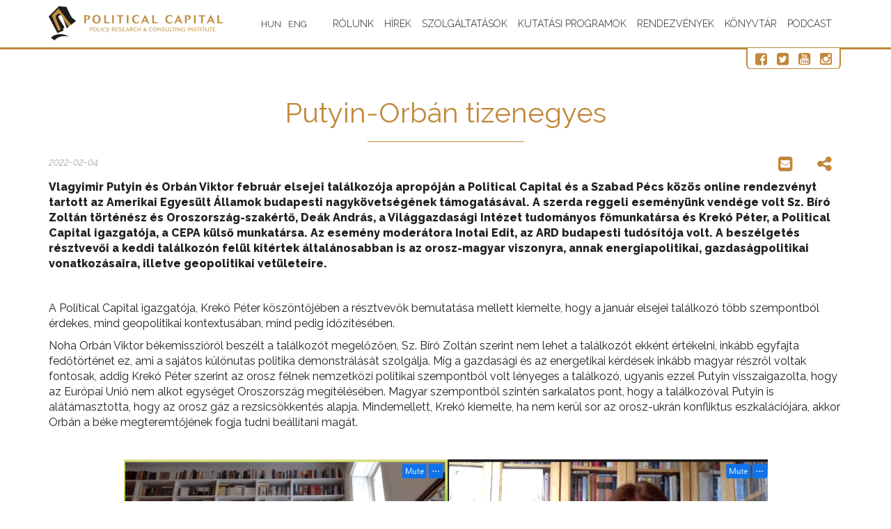

--- FILE ---
content_type: text/html; charset=UTF-8
request_url: https://politicalcapital.hu/hireink.php?article_read=1&article_id=2945
body_size: 7774
content:
<!DOCTYPE html>
<html lang="hu">
    <head>
    <title>
        Putyin-Orbán tizenegyes    </title>
    <meta charset="utf-8">
    <meta http-equiv="X-UA-Compatible" content="IE=edge">
    <meta name="viewport" content="width=device-width, initial-scale=1.0">
    <meta name="description" content="Összefoglaló">
    <meta property="og:url"                content="https://politicalcapital.hu/hireink.php?article_id=2945" />
    <meta property="og:type"               content="article" />
    <meta property="og:title"              content="Putyin-Orbán tizenegyes" />
    <meta property="og:description"        content="Összefoglaló" />
    <meta property='og:image' content='https://politicalcapital.hu/pc-admin/source/Rendezvenyek/Putyin-Orban_EventCover.png' />
    <link rel="icon" type="image/x-icon" href="images/favicon.ico" />
    <link rel="icon" type="image/png" href="images/favicon.png" />
    <link rel="icon" type="image/gif" href="images/favicon.gif" />	
    <link href="css/minicss-head.css?802" rel="stylesheet">
    <link href="css/style.css?408" rel="stylesheet">
    <link href="css/newcss.css?833" rel="stylesheet">

    <script>
        (function (i, s, o, g, r, a, m) {
            i['GoogleAnalyticsObject'] = r;
            i[r] = i[r] || function () {
                (i[r].q = i[r].q || []).push(arguments)
            }, i[r].l = 1 * new Date();
            a = s.createElement(o),
                    m = s.getElementsByTagName(o)[0];
            a.async = 1;
            a.src = g;
            m.parentNode.insertBefore(a, m)
        })(window, document, 'script', 'https://www.google-analytics.com/analytics.js', 'ga');

        ga('create', 'UA-90471331-1', 'auto');
        ga('send', 'pageview');

    </script>
    <script>
        $(document).keydown(function (e) {
            // ESCAPE key pressed
            if (e.keyCode == 27) {
                window.close();
            }
        });
    </script>
    <script>
        $(function () {
            $("[data-toggle='popover']").popover({html: true});
        })
    </script>
<!-- Google Tag Manager -->

<script>(function(w,d,s,l,i){w[l]=w[l]||[];w[l].push({'gtm.start':

new Date().getTime(),event:'gtm.js'});var f=d.getElementsByTagName(s)[0],

j=d.createElement(s),dl=l!='dataLayer'?'&l='+l:'';j.async=true;j.src=

'https://www.googletagmanager.com/gtm.js?id='+i+dl;f.parentNode.insertBefore(j,f);

})(window,document,'script','dataLayer','GTM-MPJHVJ8');</script>

<!-- End Google Tag Manager -->
    <!-- HTML5 Shim and Respond.js IE8 support of HTML5 elements and media queries -->
    <!-- WARNING: Respond.js doesn't work if you view the page via file:// -->
    <!--[if lt IE 9]>
      <script src="https://oss.maxcdn.com/html5shiv/3.7.2/html5shiv.min.js"></script>
      <script src="https://oss.maxcdn.com/respond/1.4.2/respond.min.js"></script>
    <![endif]-->
    
    <!-- Facebook Pixel Code -->
<script>
!function(f,b,e,v,n,t,s)
{if(f.fbq)return;n=f.fbq=function(){n.callMethod?
n.callMethod.apply(n,arguments):n.queue.push(arguments)};
if(!f._fbq)f._fbq=n;n.push=n;n.loaded=!0;n.version='2.0';
n.queue=[];t=b.createElement(e);t.async=!0;
t.src=v;s=b.getElementsByTagName(e)[0];
s.parentNode.insertBefore(t,s)}(window,document,'script',
'https://connect.facebook.net/en_US/fbevents.js');
fbq('init', '807225219940556');
fbq('track', 'PageView');
</script>
<noscript>
<img height="1" width="1"
src="https://www.facebook.com/tr?id=807225219940556&ev=PageView
&noscript=1"/>
</noscript>
<!-- End Facebook Pixel Code -->
</head>
    <body class="multipage not-front">

        

       
             <!-- Google Tag Manager (noscript) -->
<noscript><iframe src="https://www.googletagmanager.com/ns.html?id=GTM-MPJHVJ8"
height="0" width="0" style="display:none;visibility:hidden"></iframe></noscript>
<!-- End Google Tag Manager (noscript) -->
<div id="fb-root"></div>
<script async defer crossorigin="anonymous" src="https://connect.facebook.net/hu_HU/sdk.js#xfbml=1&version=v8.0" nonce="dNnM8Swe"></script>
<div id="load"></div>
<div id="main">    
<div id="top1">
    <div class="top2_wrapper" id="top2">
        <div class="container">
            <div class="top2 clearfix">
                <header>
                    <div class="logo_wrapper">
                        <a href="index.php" class="logo scroll-to">
                            <img src="images/logo.png" alt="" class="img-responsive">
                        </a>
                    </div>
                    <div class="logo_wrapper">
                        <form class="lang_form first" action="change_language.php" method="POST">
                            <input type="hidden" name="lang" value="1"> 
                            <input type="hidden" name="menu_url" value="hireink.php?article_read=1&article_id=2945">
                            <button type="submit">HUN</button>
                        </form>
                        <form class="lang_form" action="change_language.php" method="POST">
                            <input type="hidden" name="lang" value="2">
                            <input type="hidden" name="menu_url" value="hireink.php?article_read=1&article_id=2945">
                            <button type="submit">ENG</button>
                        </form>
                    </div>
                </header>
                                <div class="navbar navbar_ navbar-default">
                    <button type="button" class="navbar-toggle collapsed" data-toggle="collapse" data-target=".navbar-collapse">
                        <span class="sr-only">Toggle navigation</span>
                        <span class="icon-bar"></span>
                        <span class="icon-bar"></span>
                        <span class="icon-bar"></span>
                    </button>
                    <div class="navbar-collapse navbar-collapse_ collapse">
                        <ul class="nav navbar-nav sf-menu clearfix">
                                                            <li class="sub-menu sub-menu-1                                "><a href="#">Rólunk</a>
                                        <ul><li><a href="bemutatkozas.php">Bemutatkozás</a></li><li><a href="munkatarsaink.php">Munkatársaink</a></li><li><a href="partnereink.php">Partnereink</a></li><li><a href="kezdemenyezeseink.php">Kezdeményezéseink</a></li><li><a href="sajtoszoba.php">Sajtószoba</a></li><li><a href="mediamegjeleneseink.php">Médiamegjelenéseink</a></li><li><a href="kapcsolat.php">Kapcsolat</a></li><li><a href="tamogatas.php">Támogatás</a></li></ul>                                </li>
                                                                <li class="                                "><a href="hirek.php">Hírek</a>
                                                                        </li>
                                                                <li class="sub-menu sub-menu-1                                "><a href="#">Szolgáltatások</a>
                                        <ul><li><a href="adatbanyaszat.php">Adatbányászat</a></li><li><a href="agazati_elemzes.php">Ágazati elemzés</a></li><li><a href="kockazat-elorejelzes.php">Kockázat-előrejelzés</a></li><li><a href="kozossegimedia-kutatas.php">Közösségimédia-kutatás</a></li><li><a href="kozvelemeny-kutatas.php">Közvélemény-kutatás</a></li><li><a href="politikai_elemzes.php">Politikai elemzés</a></li></ul>                                </li>
                                                                <li class="sub-menu sub-menu-1                                "><a href="#">Kutatási programok</a>
                                        <ul><li><a href="autoriter_befolyas.php">Autoriter befolyás</a></li><li><a href="demokratikus_intezmenyek.php">Demokratikus intézmények</a></li><li><a href="kozpolitika.php">Közpolitika</a></li><li><a href="nemzetkozi_kapcsolatok.php">Nemzetközi kapcsolatok</a></li><li><a href="osszeeskuves-elmeletek_es_alhirek.php">Összeesküvés-elméletek és álhírek</a></li><li><a href="radikalizmus_es_extremizmus.php">Radikalizmus és extrémizmus</a></li></ul>                                </li>
                                                                <li class="                                "><a href="rendezvenyek.php">Rendezvények</a>
                                                                        </li>
                                                                <li class="                                "><a href="konyvtar.php">Könyvtár</a>
                                                                        </li>
                                                                <li class="                                "><a href="podcast.php">Podcast</a>
                                                                        </li>
                                

                        </ul>
                    </div>
                </div>     
            </div>
            <div class="social-button-box">
                <a href="https://www.facebook.com/politicalcapital/" target="blank"><i class="fa fa-facebook-square"></i></a>
                <a href="https://twitter.com/Pol_Cap" target="blank"><i class="fa fa-twitter-square"></i></a>
                <a href="https://www.youtube.com/channel/UCSkXTentxDKm4DV9McvIXaQ" target="blank"><i class="fa fa-youtube-square"></i></a>
                <a href="https://www.instagram.com/politicalcapital_hu/" target="blank"><i class="fa fa-instagram"></i></a>
            </div>
        </div>
    </div>
</div>            <div id="home2">
                <div class="container">


                    <div class="row">
                        <div class="col-sm-12">
                            <H1>Putyin-Orbán tizenegyes</H1>        <div class="row">
            <div class="date_read_box">
                2022-02-04            </div> 
            <div class="subscribe2-buttons">
                <a href="#" class="subscribe2-button" data-container="body" data-toggle="popover" data-placement="bottom" data-content="<a href='http://twitter.com/intent/tweet?status=Putyin-Orbán tizenegyes+https://politicalcapital.hu/hireink.php?article_id=2945' class='subscribe2-button' target='blank'><i class='fa fa-twitter-square'></i></a> <a href='https://www.linkedin.com/shareArticle?mini=true&url=https://politicalcapital.hu/hireink.php?article_id=2945&title=Putyin-Orbán tizenegyes' class='subscribe2-button' target='blank'><i class='fa fa-linkedin-square'></i></a><a href='http://pinterest.com/pin/create/button/?url=https://politicalcapital.hu/hireink.php?article_id=2945&description=Putyin-Orbán tizenegyes' class='subscribe2-button' target='blank'><i class='fa fa-pinterest-square'></i></a>"><i class="fa fa-share-alt"></i></a>
                <a href="mailto:?subject=Putyin-Orbán tizenegyes&body=https://politicalcapital.hu/hireink.php?article_id=2945" class="subscribe2-button"><i class="fa fa-envelope-square"></i></a>
                <div class="fb-share-button" data-href="https://politicalcapital.hu/hireink.php?article_id=2945" data-layout="button" data-size="small"><a target="_blank" href="https://www.facebook.com/sharer/sharer.php?u=https://politicalcapital.hu/hireink.php?article_id=2945%2F&amp;src=sdkpreparse" class="fb-xfbml-parse-ignore">Megosztás</a></div>

            </div>
        </div> 
        <p><strong>Vlagyimir Putyin &eacute;s Orb&aacute;n Viktor febru&aacute;r elsejei tal&aacute;lkoz&oacute;ja aprop&oacute;j&aacute;n a Political Capital &eacute;s a Szabad P&eacute;cs k&ouml;z&ouml;s online rendezv&eacute;nyt tartott az Amerikai Egyes&uuml;lt &Aacute;llamok budapesti nagyk&ouml;vets&eacute;g&eacute;nek t&aacute;mogat&aacute;s&aacute;val. A szerda reggeli esem&eacute;ny&uuml;nk vend&eacute;ge volt Sz. B&iacute;r&oacute; Zolt&aacute;n t&ouml;rt&eacute;n&eacute;sz &eacute;s Oroszorsz&aacute;g-szak&eacute;rtő, De&aacute;k Andr&aacute;s, a Vil&aacute;ggazdas&aacute;gi Int&eacute;zet tudom&aacute;nyos főmunkat&aacute;rsa &eacute;s Krek&oacute; P&eacute;ter, a Political Capital igazgat&oacute;ja, a CEPA k&uuml;lső munkat&aacute;rsa. Az esem&eacute;ny moder&aacute;tora Inotai Edit, az ARD budapesti tud&oacute;s&iacute;t&oacute;ja volt. A besz&eacute;lget&eacute;s r&eacute;sztvevői a keddi tal&aacute;lkoz&oacute;n fel&uuml;l kit&eacute;rtek &aacute;ltal&aacute;nosabban is az orosz-magyar viszonyra, annak energiapolitikai, gazdas&aacute;gpolitikai vonatkoz&aacute;saira, illetve geopolitikai vet&uuml;leteire.&nbsp; </strong></p>
<p><strong>&nbsp;</strong></p>
<p>A Political Capital igazgat&oacute;ja, Krek&oacute; P&eacute;ter k&ouml;sz&ouml;ntőj&eacute;ben a r&eacute;sztvevők bemutat&aacute;sa mellett kiemelte, hogy a janu&aacute;r elsejei tal&aacute;lkoz&oacute; t&ouml;bb szempontb&oacute;l &eacute;rdekes, mind geopolitikai kontextus&aacute;ban, mind pedig időz&iacute;t&eacute;s&eacute;ben.</p>
<p>Noha Orb&aacute;n Viktor b&eacute;kemisszi&oacute;r&oacute;l besz&eacute;lt a tal&aacute;lkoz&oacute;t megelőzően, Sz. B&iacute;r&oacute; Zolt&aacute;n szerint nem lehet a tal&aacute;lkoz&oacute;t ekk&eacute;nt &eacute;rt&eacute;kelni, ink&aacute;bb egyfajta fedőt&ouml;rt&eacute;net ez, ami a saj&aacute;tos k&uuml;l&ouml;nutas politika demonstr&aacute;l&aacute;s&aacute;t szolg&aacute;lja. M&iacute;g a gazdas&aacute;gi &eacute;s az energetikai k&eacute;rd&eacute;sek ink&aacute;bb magyar r&eacute;szről voltak fontosak, addig Krek&oacute; P&eacute;ter szerint az orosz f&eacute;lnek nemzetk&ouml;zi politikai szempontb&oacute;l volt l&eacute;nyeges a tal&aacute;lkoz&oacute;, ugyanis ezzel Putyin visszaigazolta, hogy az Eur&oacute;pai Uni&oacute; nem alkot egys&eacute;get Oroszorsz&aacute;g meg&iacute;t&eacute;l&eacute;s&eacute;ben. Magyar szempontb&oacute;l szint&eacute;n sarkalatos pont, hogy a tal&aacute;lkoz&oacute;val Putyin is al&aacute;t&aacute;masztotta, hogy az orosz g&aacute;z a rezsics&ouml;kkent&eacute;s alapja. Mindemellett, Krek&oacute; kiemelte, ha nem ker&uuml;l sor az orosz-ukr&aacute;n konfliktus eszkal&aacute;ci&oacute;j&aacute;ra, akkor Orb&aacute;n a b&eacute;ke megteremtőj&eacute;nek fogja tudni be&aacute;ll&iacute;tani mag&aacute;t.</p>
<p>&nbsp;</p>
<p style="text-align: center;"><img src="../pc-admin/source/bejegyzesek/Putyin-Orban_Tizenegyes.png" alt="Putyin-Orban_Tizenegyes" /></p>
<p>&nbsp;</p>
<p>A szak&eacute;rtők &uacute;gy l&aacute;tj&aacute;k, hogy a tal&aacute;lkoz&oacute; előzetesen felsorolt t&eacute;mak&ouml;rei nem indokolt&aacute;k a jelenlegi konfliktusos helyzetben a magyar minisztereln&ouml;k Moszkv&aacute;ba utaz&aacute;s&aacute;t, ugyanakkor kiemelt&eacute;k, nem l&aacute;tnak relevanci&aacute;t a tal&aacute;lkoz&oacute; időz&iacute;t&eacute;s&eacute;ben a magyar v&aacute;laszt&aacute;sok vonatkoztat&aacute;s&aacute;ban. Sz. B&iacute;r&oacute; Zolt&aacute;n a rendezv&eacute;nyen elmondta, Putyin nem elősz&ouml;r haszn&aacute;lta Orb&aacute;n Viktort, hogy fontos nemzetk&ouml;zi &uuml;gyekben megsz&oacute;laljon &ndash; p&eacute;ldak&eacute;nt azt a 2015-&ouml;s k&ouml;z&ouml;s sajt&oacute;t&aacute;j&eacute;koztat&oacute;t emelte ki, ahol Putyin &uuml;zent az ukr&aacute;noknak.</p>
<p>De&aacute;k Andr&aacute;s szerint g&aacute;zipari szemsz&ouml;gből a tavaly őszi hossz&uacute;t&aacute;v&uacute; g&aacute;zmeg&aacute;llapod&aacute;s nagyon r&eacute;gen volt, főleg, hogy &aacute;r- &eacute;s volumenprobl&eacute;m&aacute;k vannak a g&aacute;ziparban, ami, ha j&ouml;vő t&eacute;lig is &iacute;gy marad, akkor nagy probl&eacute;m&aacute;kat okozhat Eur&oacute;p&aacute;ban. Szerinte erre reag&aacute;lni kell, az azonban k&eacute;rd&eacute;s, hogy politikai szinten van-e erre sz&uuml;ks&eacute;g A kibőv&iacute;tett szerződ&eacute;s mindk&eacute;t f&eacute;lnek kedvező, hiszen Oroszorsz&aacute;g keresletet akar gerjeszteni, Magyarorsz&aacute;g pedig ez&aacute;ltal kedvezm&eacute;nyhez jut. De&aacute;k hozz&aacute;tette, hogy Putyin &aacute;ll&iacute;t&aacute;sa, miszerint a magyarok &ouml;t&ouml;d &aacute;ron kapj&aacute;k a g&aacute;zt az EU-s &aacute;tlaghoz k&eacute;pest, nem lehet igaz, hiszen az Magyarorsz&aacute;g eset&eacute;ben irre&aacute;lisan alacsony &ouml;sszeg volna.</p>
<p>Paks &uuml;gy&eacute;ben sok a bizonytalans&aacute;g, ez tal&aacute;n a leg&eacute;rz&eacute;kenyebb pont a k&eacute;t f&eacute;l kapcsolat&aacute;ban. A m&aacute;r legal&aacute;bb &ouml;t &eacute;ves k&eacute;s&eacute;s miatt az oroszok tudni akart&aacute;k a beruh&aacute;z&aacute;s indul&aacute;s&aacute;nak időpontj&aacute;t, de ez nem der&uuml;lt ki. Arra a k&eacute;rd&eacute;sre, hogy meg&aacute;ll&iacute;that&oacute;-e a projekt, De&aacute;k Andr&aacute;s azt felelte, hogy mivel m&aacute;r el&eacute;g sok elem megrendel&eacute;sre, illetve legy&aacute;rt&aacute;sra ker&uuml;lt, ha kisz&aacute;llnak belőle, az nemzetk&ouml;zi pert eredm&eacute;nyezhetne. Ellenben hangs&uacute;lyozta azt is, hogy elk&eacute;pzelhetőnek tartja az elbizonytalanod&aacute;st e tekintetben a legfelsőbb szinteken is, hiszen 2014-hez k&eacute;pest Magyarorsz&aacute;g m&aacute;r nincs olyan j&oacute; p&eacute;nz&uuml;gyi helyzetben, ez a beruh&aacute;z&aacute;s pedig hossz&uacute; időre leterheln&eacute; az &aacute;llamh&aacute;ztart&aacute;st. &nbsp;</p>
<p>Arra a k&eacute;rd&eacute;sre, hogy al&aacute;&aacute;shatja-e a tal&aacute;lkoz&oacute; a magyar korm&aacute;ny lojalit&aacute;s&aacute;t a NATO-hoz, Krek&oacute; P&eacute;ter kifejtette, hogy a magyar Oroszorsz&aacute;g-politika a korm&aacute;nyzat kommunik&aacute;ci&oacute;j&aacute;t is egyre zavarosabb mederbe tereli, ahogy egyszer el&iacute;t&eacute;li Ukrajna orosz fenyeget&eacute;s&eacute;t, m&aacute;skor pedig blokkolja ut&oacute;bbi NATO-tags&aacute;g&aacute;t. V&eacute;lem&eacute;nye szerint ez a fajta folyamatosan v&aacute;ltakoz&oacute; hangnem &eacute;s kommunik&aacute;ci&oacute; megingathatja az eddigi elk&ouml;teleződ&eacute;st. Sz. B&iacute;r&oacute; Zolt&aacute;n arra a felvet&eacute;sre, hogy Orb&aacute;n Viktor hasznos szereplője-e Moszkv&aacute;nak igennel v&aacute;laszolt, b&aacute;r szerinte margin&aacute;lis t&eacute;nyezők vagyunk, &eacute;s kiemelte, hogy az orosz sajt&oacute;ban alig jelenik meg Magyarorsz&aacute;g vagy annak politikusa. Krek&oacute; k&eacute;sőbb azt is hangs&uacute;lyozta, hogy s&uacute;lyos szuverenit&aacute;si k&eacute;rd&eacute;seket vet fel az is, hogy Putyin azt a narrat&iacute;v&aacute;t erős&iacute;ti, miszerint a k&ouml;z&eacute;p-kelet-eur&oacute;pai orsz&aacute;gok csak eszk&ouml;z&ouml;k a nyugati diplom&aacute;ci&aacute;ban.</p>
<p>Arr&oacute;l, hogy mi lehet Putyin c&eacute;lja a csapat&ouml;sszevon&aacute;sokkal, Sz. B&iacute;r&oacute; Zolt&aacute;n azt mondta, az orosz eln&ouml;k fel akarja mag&aacute;ra h&iacute;vni a figyelmet, aminek az eszk&ouml;ze a f&eacute;lelemkelt&eacute;s, ez pedig erőforr&aacute;st jelent, amivel kereskedni lehet. Sz. B&iacute;r&oacute; szerint nincs olyan &eacute;rv, ami al&aacute;t&aacute;masztan&aacute; azt az elk&eacute;pzel&eacute;st, hogy a szakad&aacute;rok kezdik el a konfliktust, &eacute;s nem gondolja, hogy h&aacute;bor&uacute; lesz, de, ha m&eacute;gis, akkor annak Oroszorsz&aacute;gra m&eacute;rhetetlen k&ouml;vetkezm&eacute;nyei lesznek &ndash; nem besz&eacute;lve az eddigi kommunik&aacute;ci&oacute;juk hiteless&eacute;g&eacute;nek megk&eacute;rdőjelez&eacute;sről, miszerint nem r&eacute;szesei az ukr&aacute;n &bdquo;belső konfliktusnak/polg&aacute;rh&aacute;bor&uacute;nak&rdquo;. Hozz&aacute;tette, hogy annak nemzetk&ouml;zi jogi &eacute;s politikai k&ouml;vetkezm&eacute;nyei is lesznek &eacute;s az EU sem teheti meg, hogy nem cselekszik.</p>
<p>A k&aacute;rp&aacute;taljai magyar kisebbs&eacute;gek vonatkoztat&aacute;s&aacute;ban Krek&oacute; P&eacute;ter azt mondta, hogy ebben a fesz&uuml;lt, konfliktusos helyzetben egy&aacute;ltal&aacute;n nem szolg&aacute;lja a k&aacute;rp&aacute;taljai magyarok &uuml;gy&eacute;t az agresszor megl&aacute;togat&aacute;sa. Emellett azt is megeml&iacute;tette, hogy nem szerencs&eacute;s a honv&eacute;delmi miniszter&uuml;nk r&eacute;sz&eacute;ről azt nyilatkozni, hogy Magyarorsz&aacute;g nem akarja Ukrajna NATO-csatlakoz&aacute;s&aacute;t, mert ezt az orosz m&eacute;dia sorra &aacute;tveszi, &ndash; ezzel hergelve az ukr&aacute;nokat &ndash;, ami nem t&aacute;mogatja a magyar-ukr&aacute;n kapcsolatot. Ha pedig Oroszorsz&aacute;g fenyeget&eacute;seinek eleget tenne, akkor azzal a besorozott k&aacute;rp&aacute;taljai magyarok &eacute;lete ker&uuml;lne vesz&eacute;lybe.</p>
<p>A r&eacute;sztvevők abban egyet&eacute;rtettek, hogy Magyarorsz&aacute;g egy esetleges konfliktus eset&eacute;n nincs felk&eacute;sz&uuml;lve t&ouml;bb ezer vagy t&iacute;zezer menek&uuml;lt befogad&aacute;s&aacute;ra. De&aacute;k Andr&aacute;s &eacute;s Sz. B&iacute;r&oacute; Zolt&aacute;n osztj&aacute;k a semmit vagy minden elv&eacute;t, miszerint vagy marad a fenyeget&eacute;s, vagy pedig egy sokkal nagyobb, nemzetk&ouml;zi, t&ouml;bb komponensű t&aacute;mad&aacute;s fejlődik ki. Sz B&iacute;r&oacute; szerint viszont ez m&aacute;r h&oacute;napok &oacute;ta &eacute;rv&eacute;nyes&uuml;l &ndash; legyen sz&oacute; a lengyel &eacute;s litv&aacute;n hat&aacute;rn&aacute;l kialakult v&aacute;ls&aacute;gr&oacute;l, vagy arr&oacute;l, hogy a Gazprom mennyire t&ouml;lti fel a g&aacute;zt&aacute;roz&oacute;it Eur&oacute;p&aacute;ban.</p>
<p>De&aacute;k Andr&aacute;s hozz&aacute;tette, szak&eacute;rtők szerint a jelenlegi ukr&aacute;n-orosz &aacute;llapot maximum 2-3 h&eacute;tig tarthat&oacute;, ha ez nem v&aacute;ltozik, akkor enyh&uuml;lni fog a konfliktus &eacute;s nem fog kit&ouml;rni a h&aacute;bor&uacute;.</p>
<p><em>Faludi Hanna</em></p>
<p>&nbsp;</p>
<p>A Political Capital gyorselemz&eacute;se a tal&aacute;lkoz&oacute;r&oacute;l <a href="../hireink.php?article_read=1&amp;article_id=2942" target="_blank">itt</a> olvashat&oacute;.</p>
<p>A besz&eacute;lget&eacute;s&nbsp;visszan&eacute;zhető:</p>
<p style="text-align: center;"><iframe src="https://www.facebook.com/plugins/video.php?height=314&amp;href=https%3A%2F%2Fwww.facebook.com%2Fpoliticalcapital%2Fvideos%2F635260697718922%2F&amp;show_text=false&amp;width=560&amp;t=0" style="border: none; overflow: hidden;" width="560" height="314" scrolling="no" frameborder="0"></iframe></p><p></p>                        </div>

                    </div>

                </div>
            </div>

            <div class="bot1">
    <div class="container">
        <div class="row">
            <div class="col-sm-3">
                <div class="logo2_wrapper">
                    <a href="index.php" class="logo2 scroll-to">
                        <img src="images/logo2.png" alt="" class="img-responsive">
                    </a>
                </div>
            </div>
            <div class="col-sm-9">
                <div class="row">
                    <div class="col-sm-4">
                        <div class="bot1_block">
                            <div class="bot1_title">Sajtókapcsolat:</div>
                            <a href="tel:+36206650384">+36 20 665 0384</a>
                        </div>
                    </div>
                    <div class="col-sm-4">
                        <div class="bot1_block">
                            <div class="bot1_title">Telefon:</div>
                            <a href="tel:+36206650384">+36 20 665 0384</a>
                        </div>
                    </div>
                    <div class="col-sm-4">
                        <div class="bot1_block">
                            <div class="bot1_title">E-mail:</div>
                            <a href="mailto:info@politicalcapital.hu?subject=Információ kérés">info[at]politicalcapital.hu</a><br>
                        </div>
                    </div>
                </div>

                <div class="copyright"><div class="row"><div class="col-sm-9 padding-top10">Copyright 2026. Political Capital Policy Research and Consulting Institute. Minden jog fenntartva. </div><div class="col-sm-3">
                            <ul class="social">
                                <li><a href="https://www.facebook.com/politicalcapital/" target="blank"><i class="fa fa-facebook-square"></i></a></li>
                                <li><a href="https://twitter.com/Pol_Cap" target="blank"><i class="fa fa-twitter-square"></i></a></li>
                                <li><a href="https://www.youtube.com/channel/UCSkXTentxDKm4DV9McvIXaQ" target="blank"><i class="fa fa-youtube-square"></i></a></li>
                                <li><a href="https://www.instagram.com/politicalcapital_hu/" target="blank"><i class="fa fa-instagram"></i></a></li>
                            </ul></div></div></div>
            </div>
        </div>
    </div>
</div>
</div>
<link href="css/minicss-footer.css" rel="stylesheet">
<script src="js/minijs.js"></script>
<script type='text/javascript'>
    $(document).ready(function () {
            });
</script>

        </div>
        <script src="js/bootstrap.min.js"></script>
        <script type="text/javascript" src="js/smartpaginator/smartpaginator.js" type="text/javascript"></script>

        <script>
                                                                $(document).ready(function () {
                                                                    //

                                                                    $('#news_pagination').smartpaginator({totalrecords: , recordsperpage: 10, datacontainer: 'divs', dataelement: 'pages',
                                                                        next: 'következő',
                                                                        prev: 'előző',
                                                                        first: 'első',
                                                                        last: 'utolsó',
                                                                        go: 'ugrás ide:',
                                                                        found: 'találatból',
                                                                        initval: 1, theme: 'black'});

                                                                }); //

                                                                $(function () {
                                                                    $('#datetimepicker1').datetimepicker({
                                                                        format: "YYYY-MM-DD"
                                                                    });
                                                                    $('#datetimepicker2').datetimepicker({
                                                                        format: "YYYY-MM-DD"
                                                                    });
                                                                });
        </script>
    </body>


</html>

--- FILE ---
content_type: text/javascript
request_url: https://politicalcapital.hu/js/smartpaginator/smartpaginator.js
body_size: 2327
content:
(function ($) {

    $.fn.extend({

        smartpaginator: function (options) {

            var settings = $.extend({

                totalrecords: 0,

                recordsperpage: 0,

                length: 3,

                next: 'Következő',

                prev: 'Előző',

                first: 'Első',

                last: 'Utolsó',

                go: 'Ugrás ide:',
                
                found: 'Találat:',

                theme: 'black',

                display: 'double',

                initval: 1,

                datacontainer: 'divs', //data container id

                dataelement: 'pages', //children elements to be filtered e.g. tr or div

                onchange: null,

                controlsalways: false

            }, options);

            return this.each(function () {

                var currentPage = 0;

                var startPage = 0;

                var totalpages = parseInt(settings.totalrecords / settings.recordsperpage);

                if (settings.totalrecords % settings.recordsperpage > 0) totalpages++;

                var initialized = false;

                var container = $(this).addClass('pager').addClass(settings.theme);

                container.find('ul').remove();

                container.find('div').remove();

                container.find('span').remove();

                var dataContainer;

                var dataElements;

                if (settings.datacontainer != '') {

                    dataContainer = $('#' + settings.datacontainer);

                    dataElements = $('.' + settings.dataelement + '', dataContainer);

                }

                var list = $('<ul/>');

                var pagerbuttonPrev = $('<div/>').text(settings.prev).click(function () { if ($(this).hasClass('disabled')) return false; currentPage = parseInt(list.find('li a.active').text()) - 1; navigate(--currentPage); }).addClass('pagerbutton');

                var pagerbuttonNext = $('<div/>').text(settings.next).click(function () { if ($(this).hasClass('disabled')) return false; currentPage = parseInt(list.find('li a.active').text()); navigate(currentPage); }).addClass('pagerbutton');

                var pagerbuttonFirst = $('<div/>').text(settings.first).click(function () { if ($(this).hasClass('disabled')) return false; currentPage = 0; navigate(0); }).addClass('pagerbutton');

                var pagerbuttonLast = $('<div/>').text(settings.last).click(function () { if ($(this).hasClass('disabled')) return false; currentPage = totalpages - 1; navigate(currentPage); }).addClass('pagerbutton');

                var inputPage = $('<input/>').attr('type', 'text').keydown(function (e) {

                    if (isTextSelected(inputPage)) inputPage.val('');

                    if (e.which >= 48 && e.which < 58) {

                        var value = parseInt(inputPage.val() + (e.which - 48));

                        if (!(value > 0 && value <= totalpages)) e.preventDefault();

                    } else if (!(e.which == 8 || e.which == 46)) e.preventDefault();

                });

                var pagerbuttonGo = $('<input/>').attr('type', 'button').attr('value', settings.go).addClass('pagerbutton').click(function () { if (inputPage.val() == '') return false; else { currentPage = parseInt(inputPage.val()) - 1; navigate(currentPage); } });

                container.append(pagerbuttonFirst).append(pagerbuttonPrev).append(list).append(pagerbuttonNext).append(pagerbuttonLast).append($('<div/>').addClass('short').append(inputPage).append(pagerbuttonGo));

                if (settings.display == 'single') {

                    pagerbuttonGo.css('display', 'none');

                    inputPage.css('display', 'none');

                }

                buildNavigation(startPage);

                if (settings.initval == 0) settings.initval = 1;

                currentPage = settings.initval - 1;

                navigate(currentPage);

                initialized = true;

                function showLabels(pageIndex) {

                    container.find('span').remove();

                    var upper = (pageIndex + 1) * settings.recordsperpage;

                    if (upper > settings.totalrecords) upper = settings.totalrecords;

                    container.append($('<span/>').append($('<b/>').text(pageIndex * settings.recordsperpage + 1)))

                                             .append($('<span/>').text('-'))

                                             .append($('<span/>').append($('<b/>').text(upper)))

                                             .append($('<span/>').text(settings.found))

                                             .append($('<span/>').append($('<b/>').text(settings.totalrecords)));

                }

                function buildNavigation(startPage) {

                    list.find('li').remove();

                    if (settings.totalrecords <= settings.recordsperpage) return;

                    for (var i = startPage; i < startPage + settings.length; i++) {

                        if (i == totalpages) break;

                        list.append($('<li/>')

                                    .append($('<a>').attr('id', (i + 1)).addClass(settings.theme).addClass('normal')

                                    .attr('href', 'javascript:void(0)')

                                    .text(i + 1))

                                    .click(function () {

                                        currentPage = startPage + $(this).closest('li').prevAll().length;

                                        navigate(currentPage);

                                    }));

                    }

                    showLabels(startPage);

                    inputPage.val((startPage + 1));

                    list.find('li a').addClass(settings.theme).removeClass('active');

                    list.find('li:eq(0) a').addClass(settings.theme).addClass('active');

                    //set width of paginator

                    var sW = list.find('li:eq(0) a').outerWidth() + (parseInt(list.find('li:eq(0)').css('margin-left')) * 2);

                    var width = sW * list.find('li').length;

                    list.css({ width: width });

                    showRequiredButtons(startPage);

                }

                function navigate(topage) {

                    //make sure the page in between min and max page count

                    var index = topage;

                    var mid = settings.length / 2;

                    if (settings.length % 2 > 0) mid = (settings.length + 1) / 2;

                    var startIndex = 0;

                    if (topage >= 0 && topage < totalpages) {

                        if (topage >= mid) {

                            if (totalpages - topage > mid)

                                startIndex = topage - (mid - 1);

                            else if (totalpages > settings.length)

                                startIndex = totalpages - settings.length;

                        }

                        buildNavigation(startIndex); showLabels(currentPage);

                        list.find('li a').removeClass('active');

                        inputPage.val(currentPage + 1);

                        list.find('li a[id="' + (index + 1) + '"]').addClass('active');

                        var recordStartIndex = currentPage * settings.recordsperpage;

                        var recordsEndIndex = recordStartIndex + settings.recordsperpage;

                        if (recordsEndIndex > settings.totalrecords)

                            recordsEndIndex = settings.totalrecords % recordsEndIndex;

                        if (initialized) {

                            if (settings.onchange != null) {

                                settings.onchange((currentPage + 1), recordStartIndex, recordsEndIndex);

                            }

                        }

                        if (dataContainer != null) {

                            if (dataContainer.length > 0) {

                                //hide all elements first

                                dataElements.css('display', 'none');

                                //display elements that need to be displayed

                                if ($(dataElements[0]).find('th').length > 0) { //if there is a header, keep it visible always

                                    $(dataElements[0]).css('display', '');

                                    recordStartIndex++;

                                    recordsEndIndex++;

                                }

                                for (var i = recordStartIndex; i < recordsEndIndex; i++)

                                    $(dataElements[i]).css('display', '');

                            }

                        }



                        showRequiredButtons();

                    }

                }

                function showRequiredButtons() {

                    if (totalpages > settings.length) {

                        if (currentPage > 0) {

                            if (!settings.controlsalways) {

                                pagerbuttonPrev.css('display', '');

                            }

                            else {

                                pagerbuttonPrev.css('display', '').removeClass('disabled');

                            }

                        }

                        else {

                            if (!settings.controlsalways) {

                                pagerbuttonPrev.css('display', 'none');

                            }

                            else {

                                pagerbuttonPrev.css('display', '').addClass('disabled');

                            }

                        }

                        if (currentPage > settings.length / 2 - 1) {

                            if (!settings.controlsalways) {

                                pagerbuttonFirst.css('display', '');

                            }

                            else {

                                pagerbuttonFirst.css('display', '').removeClass('disabled');

                            }

                        }

                        else {

                            if (!settings.controlsalways) {

                                pagerbuttonFirst.css('display', 'none');

                            }

                            else {

                                pagerbuttonFirst.css('display', '').addClass('disabled');

                            }

                        }



                        if (currentPage == totalpages - 1) {

                            if (!settings.controlsalways) {

                                pagerbuttonNext.css('display', 'none');

                            }

                            else {

                                pagerbuttonNext.css('display', '').addClass('disabled');

                            }

                        }

                        else {

                            if (!settings.controlsalways) {

                                pagerbuttonNext.css('display', '');

                            }

                            else {

                                pagerbuttonNext.css('display', '').removeClass('disabled');

                            }

                        }

                        if (totalpages > settings.length && currentPage < (totalpages - (settings.length / 2)) - 1) {

                            if (!settings.controlsalways) {

                                pagerbuttonLast.css('display', '');

                            }

                            else {

                                pagerbuttonLast.css('display', '').removeClass('disabled');

                            }

                        }

                        else {

                            if (!settings.controlsalways) {

                                pagerbuttonLast.css('display', 'none');

                            }

                            else {

                                pagerbuttonLast.css('display', '').addClass('disabled');

                            }

                        };

                    }

                    else {

                        if (!settings.controlsalways) {

                            pagerbuttonFirst.css('display', 'none');

                            pagerbuttonPrev.css('display', 'none');

                            pagerbuttonNext.css('display', 'none');

                            pagerbuttonLast.css('display', 'none');

                        }

                        else {

                            pagerbuttonFirst.css('display', '').addClass('disabled');

                            pagerbuttonPrev.css('display', '').addClass('disabled');

                            pagerbuttonNext.css('display', '').addClass('disabled');

                            pagerbuttonLast.css('display', '').addClass('disabled');

                        }

                    }

                }

                function isTextSelected(el) {

                    var startPos = el.get(0).selectionStart;

                    var endPos = el.get(0).selectionEnd;

                    var doc = document.selection;

                    if (doc && doc.createRange().text.length != 0) {

                        return true;

                    } else if (!doc && el.val().substring(startPos, endPos).length != 0) {

                        return true;

                    }

                    return false;

                }

            });

        }

    });

})(jQuery);